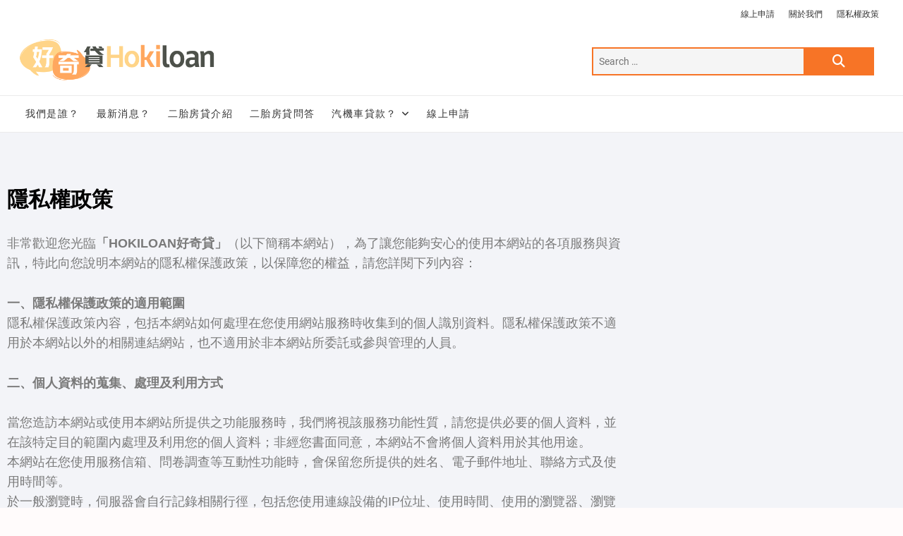

--- FILE ---
content_type: text/html; charset=UTF-8
request_url: https://hokiloan.tw/privacy-policy/
body_size: 13050
content:
<!DOCTYPE html>
<html lang="zh-TW">
<head>
<meta charset="UTF-8" />
<link rel="profile" href="https://gmpg.org/xfn/11" />
<title>隱私權頁面｜融資企業撥款｜好奇貸</title>
<link data-rocket-prefetch href="https://www.googletagmanager.com" rel="dns-prefetch"><link rel="preload" data-rocket-preload as="image" href="https://hokiloan.tw/wp-content/uploads/2019/12/hoki.png" imagesrcset="https://hokiloan.tw/wp-content/uploads/2019/12/hoki.png 1000w, https://hokiloan.tw/wp-content/uploads/2019/12/hoki-300x64.png 300w, https://hokiloan.tw/wp-content/uploads/2019/12/hoki-768x164.png 768w" imagesizes="(max-width: 1000px) 100vw, 1000px" fetchpriority="high">
<meta name="dc.title" content="隱私權頁面｜融資企業撥款｜好奇貸">
<meta name="dc.description" content="好奇貸專做融資二胎房貸，不同於代辦和代書，我們重視您的隱私，您在「好奇貸」填寫的任何資料都受到保護，為了讓您能夠安心的使用本網站的各項服務與資訊，特此向您說明本網站的隱私權保護政策，以保障您的權益。">
<meta name="dc.relation" content="https://hokiloan.tw/privacy-policy/">
<meta name="dc.source" content="https://hokiloan.tw/">
<meta name="dc.language" content="zh_TW">
<meta name="description" content="好奇貸專做融資二胎房貸，不同於代辦和代書，我們重視您的隱私，您在「好奇貸」填寫的任何資料都受到保護，為了讓您能夠安心的使用本網站的各項服務與資訊，特此向您說明本網站的隱私權保護政策，以保障您的權益。">
<meta name="robots" content="index, follow, max-snippet:-1, max-image-preview:large, max-video-preview:-1">
<link rel="canonical" href="https://hokiloan.tw/privacy-policy/">
<meta property="og:url" content="https://hokiloan.tw/privacy-policy/">
<meta property="og:site_name" content="好奇貸 | 與你同在企業有限公司">
<meta property="og:locale" content="zh_TW">
<meta property="og:type" content="article">
<meta property="og:title" content="隱私權頁面｜融資企業撥款｜好奇貸">
<meta property="og:description" content="好奇貸專做融資二胎房貸，不同於代辦和代書，我們重視您的隱私，您在「好奇貸」填寫的任何資料都受到保護，為了讓您能夠安心的使用本網站的各項服務與資訊，特此向您說明本網站的隱私權保護政策，以保障您的權益。">
<meta property="fb:pages" content="">
<meta property="fb:admins" content="">
<meta property="fb:app_id" content="">
<meta name="twitter:card" content="summary">
<meta name="twitter:title" content="隱私權頁面｜融資企業撥款｜好奇貸">
<meta name="twitter:description" content="好奇貸專做融資二胎房貸，不同於代辦和代書，我們重視您的隱私，您在「好奇貸」填寫的任何資料都受到保護，為了讓您能夠安心的使用本網站的各項服務與資訊，特此向您說明本網站的隱私權保護政策，以保障您的權益。">
<link rel="alternate" type="application/rss+xml" title="訂閱《好奇貸 | 與你同在企業有限公司》&raquo; 資訊提供" href="https://hokiloan.tw/feed/" />
<link rel="alternate" type="application/rss+xml" title="訂閱《好奇貸 | 與你同在企業有限公司》&raquo; 留言的資訊提供" href="https://hokiloan.tw/comments/feed/" />
<script type="application/ld+json">{"@context":"https:\/\/schema.org","name":"Breadcrumb","@type":"BreadcrumbList","itemListElement":[{"@type":"ListItem","position":1,"item":{"@type":"WebPage","id":"https:\/\/hokiloan.tw\/privacy-policy\/#webpage","url":"https:\/\/hokiloan.tw\/privacy-policy\/","name":"\u96b1\u79c1\u6b0a\u9801\u9762"}}]}</script>
<link rel="alternate" title="oEmbed (JSON)" type="application/json+oembed" href="https://hokiloan.tw/wp-json/oembed/1.0/embed?url=https%3A%2F%2Fhokiloan.tw%2Fprivacy-policy%2F" />
<link rel="alternate" title="oEmbed (XML)" type="text/xml+oembed" href="https://hokiloan.tw/wp-json/oembed/1.0/embed?url=https%3A%2F%2Fhokiloan.tw%2Fprivacy-policy%2F&#038;format=xml" />
<style id='wp-img-auto-sizes-contain-inline-css' type='text/css'>
img:is([sizes=auto i],[sizes^="auto," i]){contain-intrinsic-size:3000px 1500px}
/*# sourceURL=wp-img-auto-sizes-contain-inline-css */
</style>
<link rel='stylesheet' id='wp-block-library-css' href='https://hokiloan.tw/wp-includes/css/dist/block-library/style.min.css?ver=6.9' type='text/css' media='all' />
<style id='classic-theme-styles-inline-css' type='text/css'>
/*! This file is auto-generated */
.wp-block-button__link{color:#fff;background-color:#32373c;border-radius:9999px;box-shadow:none;text-decoration:none;padding:calc(.667em + 2px) calc(1.333em + 2px);font-size:1.125em}.wp-block-file__button{background:#32373c;color:#fff;text-decoration:none}
/*# sourceURL=/wp-includes/css/classic-themes.min.css */
</style>
<style id='wpseopress-local-business-style-inline-css' type='text/css'>
span.wp-block-wpseopress-local-business-field{margin-right:8px}

/*# sourceURL=https://hokiloan.tw/wp-content/plugins/wp-seopress-pro/public/editor/blocks/local-business/style-index.css */
</style>
<style id='wpseopress-table-of-contents-style-inline-css' type='text/css'>
.wp-block-wpseopress-table-of-contents li.active>a{font-weight:bold}

/*# sourceURL=https://hokiloan.tw/wp-content/plugins/wp-seopress-pro/public/editor/blocks/table-of-contents/style-index.css */
</style>
<style id='global-styles-inline-css' type='text/css'>
:root{--wp--preset--aspect-ratio--square: 1;--wp--preset--aspect-ratio--4-3: 4/3;--wp--preset--aspect-ratio--3-4: 3/4;--wp--preset--aspect-ratio--3-2: 3/2;--wp--preset--aspect-ratio--2-3: 2/3;--wp--preset--aspect-ratio--16-9: 16/9;--wp--preset--aspect-ratio--9-16: 9/16;--wp--preset--color--black: #000000;--wp--preset--color--cyan-bluish-gray: #abb8c3;--wp--preset--color--white: #ffffff;--wp--preset--color--pale-pink: #f78da7;--wp--preset--color--vivid-red: #cf2e2e;--wp--preset--color--luminous-vivid-orange: #ff6900;--wp--preset--color--luminous-vivid-amber: #fcb900;--wp--preset--color--light-green-cyan: #7bdcb5;--wp--preset--color--vivid-green-cyan: #00d084;--wp--preset--color--pale-cyan-blue: #8ed1fc;--wp--preset--color--vivid-cyan-blue: #0693e3;--wp--preset--color--vivid-purple: #9b51e0;--wp--preset--gradient--vivid-cyan-blue-to-vivid-purple: linear-gradient(135deg,rgb(6,147,227) 0%,rgb(155,81,224) 100%);--wp--preset--gradient--light-green-cyan-to-vivid-green-cyan: linear-gradient(135deg,rgb(122,220,180) 0%,rgb(0,208,130) 100%);--wp--preset--gradient--luminous-vivid-amber-to-luminous-vivid-orange: linear-gradient(135deg,rgb(252,185,0) 0%,rgb(255,105,0) 100%);--wp--preset--gradient--luminous-vivid-orange-to-vivid-red: linear-gradient(135deg,rgb(255,105,0) 0%,rgb(207,46,46) 100%);--wp--preset--gradient--very-light-gray-to-cyan-bluish-gray: linear-gradient(135deg,rgb(238,238,238) 0%,rgb(169,184,195) 100%);--wp--preset--gradient--cool-to-warm-spectrum: linear-gradient(135deg,rgb(74,234,220) 0%,rgb(151,120,209) 20%,rgb(207,42,186) 40%,rgb(238,44,130) 60%,rgb(251,105,98) 80%,rgb(254,248,76) 100%);--wp--preset--gradient--blush-light-purple: linear-gradient(135deg,rgb(255,206,236) 0%,rgb(152,150,240) 100%);--wp--preset--gradient--blush-bordeaux: linear-gradient(135deg,rgb(254,205,165) 0%,rgb(254,45,45) 50%,rgb(107,0,62) 100%);--wp--preset--gradient--luminous-dusk: linear-gradient(135deg,rgb(255,203,112) 0%,rgb(199,81,192) 50%,rgb(65,88,208) 100%);--wp--preset--gradient--pale-ocean: linear-gradient(135deg,rgb(255,245,203) 0%,rgb(182,227,212) 50%,rgb(51,167,181) 100%);--wp--preset--gradient--electric-grass: linear-gradient(135deg,rgb(202,248,128) 0%,rgb(113,206,126) 100%);--wp--preset--gradient--midnight: linear-gradient(135deg,rgb(2,3,129) 0%,rgb(40,116,252) 100%);--wp--preset--font-size--small: 13px;--wp--preset--font-size--medium: 20px;--wp--preset--font-size--large: 36px;--wp--preset--font-size--x-large: 42px;--wp--preset--spacing--20: 0.44rem;--wp--preset--spacing--30: 0.67rem;--wp--preset--spacing--40: 1rem;--wp--preset--spacing--50: 1.5rem;--wp--preset--spacing--60: 2.25rem;--wp--preset--spacing--70: 3.38rem;--wp--preset--spacing--80: 5.06rem;--wp--preset--shadow--natural: 6px 6px 9px rgba(0, 0, 0, 0.2);--wp--preset--shadow--deep: 12px 12px 50px rgba(0, 0, 0, 0.4);--wp--preset--shadow--sharp: 6px 6px 0px rgba(0, 0, 0, 0.2);--wp--preset--shadow--outlined: 6px 6px 0px -3px rgb(255, 255, 255), 6px 6px rgb(0, 0, 0);--wp--preset--shadow--crisp: 6px 6px 0px rgb(0, 0, 0);}:where(.is-layout-flex){gap: 0.5em;}:where(.is-layout-grid){gap: 0.5em;}body .is-layout-flex{display: flex;}.is-layout-flex{flex-wrap: wrap;align-items: center;}.is-layout-flex > :is(*, div){margin: 0;}body .is-layout-grid{display: grid;}.is-layout-grid > :is(*, div){margin: 0;}:where(.wp-block-columns.is-layout-flex){gap: 2em;}:where(.wp-block-columns.is-layout-grid){gap: 2em;}:where(.wp-block-post-template.is-layout-flex){gap: 1.25em;}:where(.wp-block-post-template.is-layout-grid){gap: 1.25em;}.has-black-color{color: var(--wp--preset--color--black) !important;}.has-cyan-bluish-gray-color{color: var(--wp--preset--color--cyan-bluish-gray) !important;}.has-white-color{color: var(--wp--preset--color--white) !important;}.has-pale-pink-color{color: var(--wp--preset--color--pale-pink) !important;}.has-vivid-red-color{color: var(--wp--preset--color--vivid-red) !important;}.has-luminous-vivid-orange-color{color: var(--wp--preset--color--luminous-vivid-orange) !important;}.has-luminous-vivid-amber-color{color: var(--wp--preset--color--luminous-vivid-amber) !important;}.has-light-green-cyan-color{color: var(--wp--preset--color--light-green-cyan) !important;}.has-vivid-green-cyan-color{color: var(--wp--preset--color--vivid-green-cyan) !important;}.has-pale-cyan-blue-color{color: var(--wp--preset--color--pale-cyan-blue) !important;}.has-vivid-cyan-blue-color{color: var(--wp--preset--color--vivid-cyan-blue) !important;}.has-vivid-purple-color{color: var(--wp--preset--color--vivid-purple) !important;}.has-black-background-color{background-color: var(--wp--preset--color--black) !important;}.has-cyan-bluish-gray-background-color{background-color: var(--wp--preset--color--cyan-bluish-gray) !important;}.has-white-background-color{background-color: var(--wp--preset--color--white) !important;}.has-pale-pink-background-color{background-color: var(--wp--preset--color--pale-pink) !important;}.has-vivid-red-background-color{background-color: var(--wp--preset--color--vivid-red) !important;}.has-luminous-vivid-orange-background-color{background-color: var(--wp--preset--color--luminous-vivid-orange) !important;}.has-luminous-vivid-amber-background-color{background-color: var(--wp--preset--color--luminous-vivid-amber) !important;}.has-light-green-cyan-background-color{background-color: var(--wp--preset--color--light-green-cyan) !important;}.has-vivid-green-cyan-background-color{background-color: var(--wp--preset--color--vivid-green-cyan) !important;}.has-pale-cyan-blue-background-color{background-color: var(--wp--preset--color--pale-cyan-blue) !important;}.has-vivid-cyan-blue-background-color{background-color: var(--wp--preset--color--vivid-cyan-blue) !important;}.has-vivid-purple-background-color{background-color: var(--wp--preset--color--vivid-purple) !important;}.has-black-border-color{border-color: var(--wp--preset--color--black) !important;}.has-cyan-bluish-gray-border-color{border-color: var(--wp--preset--color--cyan-bluish-gray) !important;}.has-white-border-color{border-color: var(--wp--preset--color--white) !important;}.has-pale-pink-border-color{border-color: var(--wp--preset--color--pale-pink) !important;}.has-vivid-red-border-color{border-color: var(--wp--preset--color--vivid-red) !important;}.has-luminous-vivid-orange-border-color{border-color: var(--wp--preset--color--luminous-vivid-orange) !important;}.has-luminous-vivid-amber-border-color{border-color: var(--wp--preset--color--luminous-vivid-amber) !important;}.has-light-green-cyan-border-color{border-color: var(--wp--preset--color--light-green-cyan) !important;}.has-vivid-green-cyan-border-color{border-color: var(--wp--preset--color--vivid-green-cyan) !important;}.has-pale-cyan-blue-border-color{border-color: var(--wp--preset--color--pale-cyan-blue) !important;}.has-vivid-cyan-blue-border-color{border-color: var(--wp--preset--color--vivid-cyan-blue) !important;}.has-vivid-purple-border-color{border-color: var(--wp--preset--color--vivid-purple) !important;}.has-vivid-cyan-blue-to-vivid-purple-gradient-background{background: var(--wp--preset--gradient--vivid-cyan-blue-to-vivid-purple) !important;}.has-light-green-cyan-to-vivid-green-cyan-gradient-background{background: var(--wp--preset--gradient--light-green-cyan-to-vivid-green-cyan) !important;}.has-luminous-vivid-amber-to-luminous-vivid-orange-gradient-background{background: var(--wp--preset--gradient--luminous-vivid-amber-to-luminous-vivid-orange) !important;}.has-luminous-vivid-orange-to-vivid-red-gradient-background{background: var(--wp--preset--gradient--luminous-vivid-orange-to-vivid-red) !important;}.has-very-light-gray-to-cyan-bluish-gray-gradient-background{background: var(--wp--preset--gradient--very-light-gray-to-cyan-bluish-gray) !important;}.has-cool-to-warm-spectrum-gradient-background{background: var(--wp--preset--gradient--cool-to-warm-spectrum) !important;}.has-blush-light-purple-gradient-background{background: var(--wp--preset--gradient--blush-light-purple) !important;}.has-blush-bordeaux-gradient-background{background: var(--wp--preset--gradient--blush-bordeaux) !important;}.has-luminous-dusk-gradient-background{background: var(--wp--preset--gradient--luminous-dusk) !important;}.has-pale-ocean-gradient-background{background: var(--wp--preset--gradient--pale-ocean) !important;}.has-electric-grass-gradient-background{background: var(--wp--preset--gradient--electric-grass) !important;}.has-midnight-gradient-background{background: var(--wp--preset--gradient--midnight) !important;}.has-small-font-size{font-size: var(--wp--preset--font-size--small) !important;}.has-medium-font-size{font-size: var(--wp--preset--font-size--medium) !important;}.has-large-font-size{font-size: var(--wp--preset--font-size--large) !important;}.has-x-large-font-size{font-size: var(--wp--preset--font-size--x-large) !important;}
:where(.wp-block-post-template.is-layout-flex){gap: 1.25em;}:where(.wp-block-post-template.is-layout-grid){gap: 1.25em;}
:where(.wp-block-term-template.is-layout-flex){gap: 1.25em;}:where(.wp-block-term-template.is-layout-grid){gap: 1.25em;}
:where(.wp-block-columns.is-layout-flex){gap: 2em;}:where(.wp-block-columns.is-layout-grid){gap: 2em;}
:root :where(.wp-block-pullquote){font-size: 1.5em;line-height: 1.6;}
/*# sourceURL=global-styles-inline-css */
</style>
<link rel='stylesheet' id='shoppingcart-style-css' href='https://hokiloan.tw/wp-content/themes/shoppingcart/style.css?ver=6.9' type='text/css' media='all' />
<style id='shoppingcart-style-inline-css' type='text/css'>
#site-branding #site-title, #site-branding #site-description{
			clip: rect(1px, 1px, 1px, 1px);
			position: absolute;
		}
/*# sourceURL=shoppingcart-style-inline-css */
</style>
<link rel='stylesheet' id='font-icons-css' href='https://hokiloan.tw/wp-content/themes/shoppingcart/assets/font-icons/css/all.min.css?ver=6.9' type='text/css' media='all' />
<link rel='stylesheet' id='shoppingcart-responsive-css' href='https://hokiloan.tw/wp-content/themes/shoppingcart/css/responsive.css?ver=6.9' type='text/css' media='all' />
<link rel='stylesheet' id='shoppingcart-google-fonts-css' href='https://hokiloan.tw/wp-content/fonts/f6a79a4d6f861f4340608d3642452d16.css?ver=6.9' type='text/css' media='all' />
<link rel='stylesheet' id='elementor-frontend-css' href='https://hokiloan.tw/wp-content/plugins/elementor/assets/css/frontend.min.css?ver=3.34.1' type='text/css' media='all' />
<style id='elementor-frontend-inline-css' type='text/css'>
.elementor-kit-7917{--e-global-color-primary:#6EC1E4;--e-global-color-secondary:#54595F;--e-global-color-text:#7A7A7A;--e-global-color-accent:#61CE70;--e-global-typography-primary-font-family:"Roboto";--e-global-typography-primary-font-weight:600;--e-global-typography-secondary-font-family:"Roboto Slab";--e-global-typography-secondary-font-weight:400;--e-global-typography-text-font-family:"Roboto";--e-global-typography-text-font-weight:400;--e-global-typography-accent-font-family:"Roboto";--e-global-typography-accent-font-weight:500;}.elementor-kit-7917 e-page-transition{background-color:#FFBC7D;}.elementor-section.elementor-section-boxed > .elementor-container{max-width:1140px;}.e-con{--container-max-width:1140px;}.elementor-widget:not(:last-child){margin-block-end:20px;}.elementor-element{--widgets-spacing:20px 20px;--widgets-spacing-row:20px;--widgets-spacing-column:20px;}{}h1.entry-title{display:var(--page-title-display);}@media(max-width:1024px){.elementor-section.elementor-section-boxed > .elementor-container{max-width:1024px;}.e-con{--container-max-width:1024px;}}@media(max-width:767px){.elementor-section.elementor-section-boxed > .elementor-container{max-width:767px;}.e-con{--container-max-width:767px;}}
.elementor-widget-text-editor{font-family:var( --e-global-typography-text-font-family ), Sans-serif;font-weight:var( --e-global-typography-text-font-weight );color:var( --e-global-color-text );}.elementor-widget-text-editor.elementor-drop-cap-view-stacked .elementor-drop-cap{background-color:var( --e-global-color-primary );}.elementor-widget-text-editor.elementor-drop-cap-view-framed .elementor-drop-cap, .elementor-widget-text-editor.elementor-drop-cap-view-default .elementor-drop-cap{color:var( --e-global-color-primary );border-color:var( --e-global-color-primary );}
/*# sourceURL=elementor-frontend-inline-css */
</style>
<script type="text/javascript" src="https://hokiloan.tw/wp-includes/js/jquery/jquery.min.js?ver=3.7.1" id="jquery-core-js"></script>
<script type="text/javascript" src="https://hokiloan.tw/wp-includes/js/jquery/jquery-migrate.min.js?ver=3.4.1" id="jquery-migrate-js"></script>
<link rel="https://api.w.org/" href="https://hokiloan.tw/wp-json/" /><link rel="alternate" title="JSON" type="application/json" href="https://hokiloan.tw/wp-json/wp/v2/pages/3" /><link rel="EditURI" type="application/rsd+xml" title="RSD" href="https://hokiloan.tw/xmlrpc.php?rsd" />
<meta name="generator" content="WordPress 6.9" />
<link rel='shortlink' href='https://hokiloan.tw/?p=3' />
	<meta name="viewport" content="width=device-width" />
	<meta name="generator" content="Elementor 3.34.1; features: e_font_icon_svg, additional_custom_breakpoints; settings: css_print_method-internal, google_font-disabled, font_display-auto">
<style type="text/css">.recentcomments a{display:inline !important;padding:0 !important;margin:0 !important;}</style>			<style>
				.e-con.e-parent:nth-of-type(n+4):not(.e-lazyloaded):not(.e-no-lazyload),
				.e-con.e-parent:nth-of-type(n+4):not(.e-lazyloaded):not(.e-no-lazyload) * {
					background-image: none !important;
				}
				@media screen and (max-height: 1024px) {
					.e-con.e-parent:nth-of-type(n+3):not(.e-lazyloaded):not(.e-no-lazyload),
					.e-con.e-parent:nth-of-type(n+3):not(.e-lazyloaded):not(.e-no-lazyload) * {
						background-image: none !important;
					}
				}
				@media screen and (max-height: 640px) {
					.e-con.e-parent:nth-of-type(n+2):not(.e-lazyloaded):not(.e-no-lazyload),
					.e-con.e-parent:nth-of-type(n+2):not(.e-lazyloaded):not(.e-no-lazyload) * {
						background-image: none !important;
					}
				}
			</style>
			<style>.breadcrumb {list-style:none;margin:0;padding-inline-start:0;}.breadcrumb li {margin:0;display:inline-block;position:relative;}.breadcrumb li::after{content:' > ';margin-left:5px;margin-right:5px;}.breadcrumb li:last-child::after{display:none}</style><link rel="icon" href="https://hokiloan.tw/wp-content/uploads/2019/12/cropped-hokilogo-32x32.png" sizes="32x32" />
<link rel="icon" href="https://hokiloan.tw/wp-content/uploads/2019/12/cropped-hokilogo-192x192.png" sizes="192x192" />
<link rel="apple-touch-icon" href="https://hokiloan.tw/wp-content/uploads/2019/12/cropped-hokilogo-180x180.png" />
<meta name="msapplication-TileImage" content="https://hokiloan.tw/wp-content/uploads/2019/12/cropped-hokilogo-270x270.png" />
		<style type="text/css" id="wp-custom-css">
			.list_one::before{
/*content換成自己要的字*/
content:'School';
position:absolute;
visibility:hidden;
padding-top:35px;
} 
.ist_one{
position:relative;
} 
.list_one:hover{
visibility:hidden;
}
.list_one:hover::before{
visibility:visible;
}

#sticky-header.clearfix.sticky.sticky-spacer{		
	display:none;
	}

mark {
transition: color 300ms ease-out;
background: linear-gradient(to top, rgba(255,235,70,0.6) 1em, transparent 1em);
}

mark-red {
transition: color 300ms ease-out;
background: linear-gradient(to top, rgba(245,18,70,0.3) 1em, transparent 1em);
}

mark-green {
transition: color .3s ease-out;
background: linear-gradient(to top, rgba(25, 255, 10, 0.5), rgba(255, 255, 255, 0));
}

table {
    border: 1px solid #000 !important; 
	border-collapse: collapse !important;
}
tr, td ,th {
    border: 1px solid #000 !important;
}
		</style>
		
<!-- Google Tag Manager -->
<script>(function(w,d,s,l,i){w[l]=w[l]||[];w[l].push({'gtm.start':
new Date().getTime(),event:'gtm.js'});var f=d.getElementsByTagName(s)[0],
j=d.createElement(s),dl=l!='dataLayer'?'&l='+l:'';j.async=true;j.src=
'https://www.googletagmanager.com/gtm.js?id='+i+dl;f.parentNode.insertBefore(j,f);
})(window,document,'script','dataLayer','GTM-KZQPK22');</script>
<!-- End Google Tag Manager --><meta name="generator" content="WP Rocket 3.20.3" data-wpr-features="wpr_preconnect_external_domains wpr_oci wpr_desktop" /></head>
<body class="wp-singular page-template page-template-elementor_header_footer page page-id-3 wp-custom-logo wp-embed-responsive wp-theme-shoppingcart  gutenberg elementor-default elementor-template-full-width elementor-kit-7917 elementor-page elementor-page-3">
	
<!-- Google Tag Manager (noscript) -->
<noscript><iframe src="https://www.googletagmanager.com/ns.html?id=GTM-KZQPK22"
height="0" width="0" style="display:none;visibility:hidden"></iframe></noscript>
<!-- End Google Tag Manager (noscript) --><div  id="page" class="site">
	<a class="skip-link screen-reader-text" href="#site-content-contain">Skip to content</a>
<!-- Masthead ============================================= -->
<header  id="masthead" class="site-header" role="banner">
	<div  class="header-wrap">
					<!-- Top Header============================================= -->
		<div class="top-header">
								<div class="top-bar">
						<div class="wrap">
														<div class="right-top-bar">

								
									<nav class="top-bar-menu" role="navigation" aria-label="Top Bar Menu">
										<button class="top-menu-toggle" type="button">
											<span class="screen-reader-text">Topbar Menu</span>
											<i class="fa-solid fa-bars"></i>
									  	</button>
										<ul class="top-menu"><li id="menu-item-130" class="menu-item menu-item-type-post_type menu-item-object-page menu-item-130"><a href="https://hokiloan.tw/apply/">線上申請</a></li>
<li id="menu-item-240" class="menu-item menu-item-type-post_type menu-item-object-page menu-item-240"><a href="https://hokiloan.tw/aboutus/">關於我們</a></li>
<li id="menu-item-218" class="menu-item menu-item-type-post_type menu-item-object-page current-menu-item page_item page-item-3 current_page_item menu-item-218"><a href="https://hokiloan.tw/privacy-policy/" aria-current="page">隱私權政策</a></li>
</ul>									</nav> <!-- end .top-bar-menu -->
								
							</div> <!-- end .right-top-bar -->
						</div> <!-- end .wrap -->
					</div> <!-- end .top-bar -->
				
			<div id="site-branding">
				<div class="wrap">

					<a href="https://hokiloan.tw/" class="custom-logo-link" rel="home"><img fetchpriority="high" width="1000" height="214" src="https://hokiloan.tw/wp-content/uploads/2019/12/hoki.png" class="custom-logo" alt="好奇貸-logo" decoding="async" srcset="https://hokiloan.tw/wp-content/uploads/2019/12/hoki.png 1000w, https://hokiloan.tw/wp-content/uploads/2019/12/hoki-300x64.png 300w, https://hokiloan.tw/wp-content/uploads/2019/12/hoki-768x164.png 768w" sizes="(max-width: 1000px) 100vw, 1000px" /></a>
					<div class="header-right">
						
							<div id="search-box" class="clearfix">
								<form class="search-form" action="https://hokiloan.tw/" method="get" role="search">
		<label class="screen-reader-text">Search &hellip;</label>
	<input type="search" name="s" class="search-field" placeholder="Search &hellip;" autocomplete="off" />
	<button type="submit" class="search-submit"><i class="fa-solid fa-magnifying-glass"></i></button>
</form> <!-- end .search-form -->							</div>  <!-- end #search-box -->
											</div> <!-- end .header-right -->
				</div><!-- end .wrap -->	
			</div><!-- end #site-branding -->
					

			<!-- Main Header============================================= -->
			<div id="sticky-header" class="clearfix">
				<div class="wrap">
					<div class="main-header clearfix">

						<!-- Main Nav ============================================= -->
													<div id="site-branding">

								<a href="https://hokiloan.tw/" class="custom-logo-link" rel="home"><img fetchpriority="high" width="1000" height="214" src="https://hokiloan.tw/wp-content/uploads/2019/12/hoki.png" class="custom-logo" alt="好奇貸-logo" decoding="async" srcset="https://hokiloan.tw/wp-content/uploads/2019/12/hoki.png 1000w, https://hokiloan.tw/wp-content/uploads/2019/12/hoki-300x64.png 300w, https://hokiloan.tw/wp-content/uploads/2019/12/hoki-768x164.png 768w" sizes="(max-width: 1000px) 100vw, 1000px" /></a>							</div><!-- end #site-branding -->

							
							<nav id="site-navigation" class="main-navigation clearfix" role="navigation" aria-label="Main Menu">
														
								<button class="menu-toggle" aria-controls="primary-menu" aria-expanded="false">
									<span class="line-bar"></span>
								</button><!-- end .menu-toggle -->
								<ul id="primary-menu" class="menu nav-menu"><li id="menu-item-242" class="menu-item menu-item-type-post_type menu-item-object-page menu-item-242"><a href="https://hokiloan.tw/aboutus/">我們是誰？</a></li>
<li id="menu-item-473" class="menu-item menu-item-type-post_type menu-item-object-page menu-item-473"><a href="https://hokiloan.tw/news/">最新消息？</a></li>
<li id="menu-item-84" class="menu-item menu-item-type-post_type menu-item-object-page menu-item-84"><a href="https://hokiloan.tw/houseloan/">二胎房貸介紹</a></li>
<li id="menu-item-83" class="menu-item menu-item-type-post_type menu-item-object-page menu-item-83"><a href="https://hokiloan.tw/houseloanqa/">二胎房貸問答</a></li>
<li id="menu-item-245" class="menu-item menu-item-type-custom menu-item-object-custom menu-item-has-children menu-item-245"><a href="#">汽機車貸款？</a>
<ul class="sub-menu">
	<li id="menu-item-82" class="menu-item menu-item-type-post_type menu-item-object-page menu-item-82"><a href="https://hokiloan.tw/carloan/">汽車貸款介紹</a></li>
	<li id="menu-item-81" class="menu-item menu-item-type-post_type menu-item-object-page menu-item-81"><a href="https://hokiloan.tw/carloanqa/">汽車貸款問答</a></li>
</ul>
</li>
<li id="menu-item-134" class="menu-item menu-item-type-post_type menu-item-object-page menu-item-134"><a href="https://hokiloan.tw/apply/">線上申請</a></li>
</ul>							</nav> <!-- end #site-navigation -->

													<div class="header-right">
															</div> <!-- end .header-right -->

					</div> <!-- end .main-header -->
				</div> <!-- end .wrap -->
					</div> <!-- end #sticky-header -->
					
				</div>
				<!-- end .top-header -->

	</div> <!-- end .header-wrap -->

	

	<!-- Main Slider ============================================= -->
	</header> <!-- end #masthead -->

<!-- Main Page Start ============================================= -->
<div id="site-content-contain"class="site-content-contain">
	<div  id="content" class="site-content">
			<div data-elementor-type="wp-page" data-elementor-id="3" class="elementor elementor-3" data-elementor-post-type="page">
						<section class="elementor-section elementor-top-section elementor-element elementor-element-6ea41eb9 elementor-section-boxed elementor-section-height-default elementor-section-height-default" data-id="6ea41eb9" data-element_type="section">
						<div class="elementor-container elementor-column-gap-default">
					<div class="elementor-column elementor-col-100 elementor-top-column elementor-element elementor-element-1515b9c2" data-id="1515b9c2" data-element_type="column">
			<div class="elementor-widget-wrap elementor-element-populated">
						<div class="elementor-element elementor-element-5529d531 elementor-widget elementor-widget-text-editor" data-id="5529d531" data-element_type="widget" data-widget_type="text-editor.default">
				<div class="elementor-widget-container">
									<p></p>
<h1 class="wp-block-heading" style="box-sizing: border-box; border: 0px; font-size: 2em; font-style: inherit; font-weight: 400; margin: 0px; outline: 0px; padding: 0px; vertical-align: baseline; clear: both; color: #000000; line-height: 1; font-family: 'Noto Sans TC', sans-serif; text-transform: inherit;"><strong>隱私權政策</strong></h1>
<div style="font-size: 21px; font-style: normal; font-weight: 400; width: 870px; color: #808285; font-family: 'Noto Sans TC', sans-serif;" data-id="cb6244c" data-element_type="widget" data-widget_type="heading.default">
<div style="font-size: 21px;"> </div>
</div>
<div style="font-size: 18px; font-style: normal; color: #7a7a7a; width: 870px; font-family: 'Noto Sans TC', sans-serif;" data-id="31e5fbc1" data-element_type="widget" data-widget_type="text-editor.default">
<div style="font-size: 18px;">
<div style="font-size: 18px;">
<p style="font-size: 18px; margin-bottom: 1.6em;">非常歡迎您光臨<span style="font-size: 18px; font-weight: bold;">「HOKILOAN好奇貸」</span>（以下簡稱本網站），為了讓您能夠安心的使用本網站的各項服務與資訊，特此向您說明本網站的隱私權保護政策，以保障您的權益，請您詳閱下列內容：</p>
<p style="font-size: 18px; margin-bottom: 1.6em;"><span style="font-weight: bold;">一、隱私權保護政策的適用範圍<br /></span>隱私權保護政策內容，包括本網站如何處理在您使用網站服務時收集到的個人識別資料。隱私權保護政策不適用於本網站以外的相關連結網站，也不適用於非本網站所委託或參與管理的人員。</p>
<p style="font-size: 18px; margin-bottom: 1.6em;"><span style="font-weight: bold;">二、個人資料的蒐集、處理及利用方式</span></p>
<p style="font-size: 18px; margin-bottom: 1.6em;">當您造訪本網站或使用本網站所提供之功能服務時，我們將視該服務功能性質，請您提供必要的個人資料，並在該特定目的範圍內處理及利用您的個人資料；非經您書面同意，本網站不會將個人資料用於其他用途。<br />本網站在您使用服務信箱、問卷調查等互動性功能時，會保留您所提供的姓名、電子郵件地址、聯絡方式及使用時間等。<br />於一般瀏覽時，伺服器會自行記錄相關行徑，包括您使用連線設備的IP位址、使用時間、使用的瀏覽器、瀏覽及點選資料記錄等，做為我們增進網站服務的參考依據，此記錄為內部應用，決不對外公佈。<br />為提供精確的服務，我們會將收集的問卷調查內容進行統計與分析，分析結果之統計數據或說明文字呈現，除供內部研究外，我們會視需要公佈統計數據及說明文字，但不涉及特定個人之資料。</p>
<p style="font-size: 18px; margin-bottom: 1.6em;"><span style="font-weight: bold;">三、資料之保護<br /></span>本網站主機均設有防火牆、防毒系統等相關的各項資訊安全設備及必要的安全防護措施，加以保護網站及您的個人資料採用嚴格的保護措施，只由經過授權的人員才能接觸您的個人資料，相關處理人員皆簽有保密合約，如有違反保密義務者，將會受到相關的法律處分。<br />如因業務需要有必要委託其他單位提供服務時，本網站亦會嚴格要求其遵守保密義務，並且採取必要檢查程序以確定其將確實遵守。</p>
<p style="font-size: 18px; margin-bottom: 1.6em;"><span style="font-weight: bold;">四、網站對外的相關連結<br /></span>本網站的網頁提供其他網站的網路連結，您也可經由本網站所提供的連結，點選進入其他網站。但該連結網站不適用本網站的隱私權保護政策，您必須參考該連結網站中的隱私權保護政策。</p>
<p style="font-size: 18px; margin-bottom: 1.6em;"><span style="font-weight: bold;">五、與第三人共用個人資料之政策<br /></span>本網站絕不會提供、交換、出租或出售任何您的個人資料給其他個人、團體、私人企業或公務機關，但有法律依據或合約義務者，不在此限。</p>
<p style="font-size: 18px; margin-bottom: 1.6em;"><span style="font-weight: bold;">前項但書之情形包括不限於：</span></p>
<ul style="font-size: 18px; margin-bottom: 1.5em; margin-left: 3em;">
<li style="font-size: 18px;"><span style="font-size: 18px;">經由您書面同意。</span></li>
<li style="font-size: 18px;"><span style="font-size: 18px;">法律明文規定。</span></li>
<li style="font-size: 18px;"><span style="font-size: 18px;">為免除您生命、身體、自由或財產上之危險。</span></li>
<li style="font-size: 18px;"><span style="font-size: 18px;">與公務機關或學術研究機構合作，基於公共利益為統計或學術研究而有必要，且資料經過提供者處理或蒐集者依其揭露方式無從識別特定之當事人。</span></li>
<li style="font-size: 18px;"><span style="font-size: 18px;">當您在網站的行為，違反服務條款或可能損害或妨礙網站與其他使用者權益或導致任何人遭受損害時，經網站管理單位研析揭露您的個人資料是為了辨識、聯絡或採取法律行動所必要者。</span></li>
<li style="font-size: 18px;"><span style="font-size: 18px;">有利於您的權益。</span></li>
<li style="font-size: 18px;"><span style="font-size: 18px;">本網站委託廠商協助蒐集、處理或利用您的個人資料時，將對委外廠商或個人善盡監督管理之責。</span></li>
</ul>
<p style="font-size: 18px; margin-bottom: 1.6em;"><span style="font-weight: bold;">六、Cookie之使用<br /></span>為了提供您最佳的服務，本網站會在您的電腦中放置並取用我們的Cookie，若您不願接受Cookie的寫入，您可在您使用的瀏覽器功能項中設定隱私權等級為高，即可拒絕Cookie的寫入，但可能會導至網站某些功能無法正常執行 。</p>
<p style="font-size: 18px; margin-bottom: 1.6em;"><span style="font-weight: bold;">七、隱私權保護政策之修正<br /></span>本網站隱私權保護政策將因應需求隨時進行修正，修正後的條款將刊登於網站上。</p>
</div>
</div>
</div>
<p></p>								</div>
				</div>
					</div>
		</div>
					</div>
		</section>
				</div>
		</div><!-- end #content -->
<!-- Footer Start ============================================= -->
<footer id="colophon" class="site-footer" role="contentinfo">
	<div class="widget-wrap">
		<div class="wrap">
			<div class="widget-area">
			<div class="column-4"><aside id="text-3" class="widget widget_text">			<div class="textwidget"><p><strong>好奇貸 ©2020｜ 台中市西區台灣大道二段573號12樓｜<a href="tel:0800213886">0800-213-886</a> ｜<a href="https://houseloan.tw/LINE"><span style="color: #00be00;">加林玉卿經理LINE</span></a></strong></p>
</div>
		</aside></div><!-- end .column4  --><div class="column-4"><aside id="text-4" class="widget widget_text">			<div class="textwidget"><p><strong>二胎房貸條件：年滿18~70歲 | 可貸額度：10~500萬</strong></p>
</div>
		</aside></div><!--end .column4  --><div class="column-4"><aside id="text-5" class="widget widget_text">			<div class="textwidget"><p><strong>貸款年限：2~10年｜貸款年利率：7~14 % <span style="color: red;">(無個人信貸)</span></strong></p>
</div>
		</aside></div><!--end .column4  --><div class="column-4"><aside id="media_image-5" class="widget widget_media_image"><a href="https://hokiloan.tw/"><img width="300" height="64" src="https://hokiloan.tw/wp-content/uploads/2019/12/hoki-300x64.png" class="image wp-image-95  attachment-medium size-medium" alt="好奇貸-logo" style="max-width: 100%; height: auto;" decoding="async" srcset="https://hokiloan.tw/wp-content/uploads/2019/12/hoki-300x64.png 300w, https://hokiloan.tw/wp-content/uploads/2019/12/hoki-768x164.png 768w, https://hokiloan.tw/wp-content/uploads/2019/12/hoki.png 1000w" sizes="(max-width: 300px) 100vw, 300px" /></a></aside></div><!--end .column4-->			</div> <!-- end .widget-area -->
		</div><!-- end .wrap -->
	</div> <!-- end .widget-wrap -->
		<div class="site-info">
	<div class="wrap">
	<div class="copyright">		<a title="好奇貸 | 與你同在企業有限公司" target="_blank" href="https://hokiloan.tw/">好奇貸 | 與你同在企業有限公司</a> | 
						Designed by: <a title="Theme Freesia" target="_blank" href="https://themefreesia.com">Theme Freesia</a> |
						&copy; 2026 <a title="WordPress" target="_blank" href="https://wordpress.org">WordPress</a>
					</div>
				<div style="clear:both;"></div>
		</div> <!-- end .wrap -->
	</div> <!-- end .site-info -->
				<button type="button" class="go-to-top" type="button">
				<span class="screen-reader-text">Go to top</span>
				<span class="icon-bg"></span>
				<span class="back-to-top-text"><i class="fa-solid fa-angle-up"></i></span>
				<i class="fa-solid fa-angles-up back-to-top-icon"></i>
			</button>
		<div class="page-overlay"></div>
</footer> <!-- end #colophon -->
</div><!-- end .site-content-contain -->
</div><!-- end #page -->
<script type="speculationrules">
{"prefetch":[{"source":"document","where":{"and":[{"href_matches":"/*"},{"not":{"href_matches":["/wp-*.php","/wp-admin/*","/wp-content/uploads/*","/wp-content/*","/wp-content/plugins/*","/wp-content/themes/shoppingcart/*","/*\\?(.+)"]}},{"not":{"selector_matches":"a[rel~=\"nofollow\"]"}},{"not":{"selector_matches":".no-prefetch, .no-prefetch a"}}]},"eagerness":"conservative"}]}
</script>
			<script>
				const lazyloadRunObserver = () => {
					const lazyloadBackgrounds = document.querySelectorAll( `.e-con.e-parent:not(.e-lazyloaded)` );
					const lazyloadBackgroundObserver = new IntersectionObserver( ( entries ) => {
						entries.forEach( ( entry ) => {
							if ( entry.isIntersecting ) {
								let lazyloadBackground = entry.target;
								if( lazyloadBackground ) {
									lazyloadBackground.classList.add( 'e-lazyloaded' );
								}
								lazyloadBackgroundObserver.unobserve( entry.target );
							}
						});
					}, { rootMargin: '200px 0px 200px 0px' } );
					lazyloadBackgrounds.forEach( ( lazyloadBackground ) => {
						lazyloadBackgroundObserver.observe( lazyloadBackground );
					} );
				};
				const events = [
					'DOMContentLoaded',
					'elementor/lazyload/observe',
				];
				events.forEach( ( event ) => {
					document.addEventListener( event, lazyloadRunObserver );
				} );
			</script>
			<script type="text/javascript" src="https://hokiloan.tw/wp-content/themes/shoppingcart/js/shoppingcart-main.js?ver=6.9" id="shoppingcart-main-js"></script>
<script type="text/javascript" src="https://hokiloan.tw/wp-content/themes/shoppingcart/assets/sticky/jquery.sticky.min.js?ver=6.9" id="jquery-sticky-js"></script>
<script type="text/javascript" src="https://hokiloan.tw/wp-content/themes/shoppingcart/assets/sticky/sticky-settings.js?ver=6.9" id="shoppingcart-sticky-settings-js"></script>
<script type="text/javascript" src="https://hokiloan.tw/wp-content/themes/shoppingcart/js/navigation.js?ver=6.9" id="shoppingcart-navigation-js"></script>
<script type="text/javascript" src="https://hokiloan.tw/wp-content/themes/shoppingcart/js/jquery.flexslider-min.js?ver=6.9" id="jquery-flexslider-js"></script>
<script type="text/javascript" id="shoppingcart-slider-js-extra">
/* <![CDATA[ */
var shoppingcart_slider_value = {"shoppingcart_animation_effect":"fade","shoppingcart_slideshowSpeed":"5000","shoppingcart_animationSpeed":"700"};
//# sourceURL=shoppingcart-slider-js-extra
/* ]]> */
</script>
<script type="text/javascript" src="https://hokiloan.tw/wp-content/themes/shoppingcart/js/flexslider-setting.js?ver=6.9" id="shoppingcart-slider-js"></script>
<script type="text/javascript" src="https://hokiloan.tw/wp-content/themes/shoppingcart/js/skip-link-focus-fix.js?ver=6.9" id="shoppingcart-skip-link-focus-fix-js"></script>
<script type="text/javascript" src="https://hokiloan.tw/wp-content/plugins/elementor/assets/js/webpack.runtime.min.js?ver=3.34.1" id="elementor-webpack-runtime-js"></script>
<script type="text/javascript" src="https://hokiloan.tw/wp-content/plugins/elementor/assets/js/frontend-modules.min.js?ver=3.34.1" id="elementor-frontend-modules-js"></script>
<script type="text/javascript" src="https://hokiloan.tw/wp-includes/js/jquery/ui/core.min.js?ver=1.13.3" id="jquery-ui-core-js"></script>
<script type="text/javascript" id="elementor-frontend-js-before">
/* <![CDATA[ */
var elementorFrontendConfig = {"environmentMode":{"edit":false,"wpPreview":false,"isScriptDebug":false},"i18n":{"shareOnFacebook":"\u5206\u4eab\u5230 Facebook","shareOnTwitter":"\u5206\u4eab\u5230 Twitter","pinIt":"\u91d8\u4e0a","download":"Download","downloadImage":"\u4e0b\u8f09\u5716\u7247","fullscreen":"\u5168\u87a2\u5e55","zoom":"\u653e\u5927","share":"\u5206\u4eab","playVideo":"\u64ad\u653e\u5f71\u97f3","previous":"\u4e0a\u4e00\u5f35","next":"\u4e0b\u4e00\u5f35","close":"\u95dc\u9589","a11yCarouselPrevSlideMessage":"Previous slide","a11yCarouselNextSlideMessage":"Next slide","a11yCarouselFirstSlideMessage":"This is the first slide","a11yCarouselLastSlideMessage":"This is the last slide","a11yCarouselPaginationBulletMessage":"Go to slide"},"is_rtl":false,"breakpoints":{"xs":0,"sm":480,"md":768,"lg":1025,"xl":1440,"xxl":1600},"responsive":{"breakpoints":{"mobile":{"label":"\u884c\u52d5\u88dd\u7f6e","value":767,"default_value":767,"direction":"max","is_enabled":true},"mobile_extra":{"label":"Mobile Landscape","value":880,"default_value":880,"direction":"max","is_enabled":false},"tablet":{"label":"Tablet Portrait","value":1024,"default_value":1024,"direction":"max","is_enabled":true},"tablet_extra":{"label":"Tablet Landscape","value":1200,"default_value":1200,"direction":"max","is_enabled":false},"laptop":{"label":"Laptop","value":1366,"default_value":1366,"direction":"max","is_enabled":false},"widescreen":{"label":"Widescreen","value":2400,"default_value":2400,"direction":"min","is_enabled":false}},"hasCustomBreakpoints":false},"version":"3.34.1","is_static":false,"experimentalFeatures":{"e_font_icon_svg":true,"additional_custom_breakpoints":true,"container":true,"theme_builder_v2":true,"nested-elements":true,"home_screen":true,"global_classes_should_enforce_capabilities":true,"e_variables":true,"cloud-library":true,"e_opt_in_v4_page":true,"e_interactions":true,"import-export-customization":true,"e_pro_variables":true},"urls":{"assets":"https:\/\/hokiloan.tw\/wp-content\/plugins\/elementor\/assets\/","ajaxurl":"https:\/\/hokiloan.tw\/wp-admin\/admin-ajax.php","uploadUrl":"https:\/\/hokiloan.tw\/wp-content\/uploads"},"nonces":{"floatingButtonsClickTracking":"e3bdecfbad"},"swiperClass":"swiper","settings":{"page":[],"editorPreferences":[]},"kit":{"active_breakpoints":["viewport_mobile","viewport_tablet"],"global_image_lightbox":"yes","lightbox_enable_counter":"yes","lightbox_enable_fullscreen":"yes","lightbox_enable_zoom":"yes","lightbox_enable_share":"yes","lightbox_title_src":"title","lightbox_description_src":"description"},"post":{"id":3,"title":"%E9%9A%B1%E7%A7%81%E6%AC%8A%E9%A0%81%E9%9D%A2%EF%BD%9C%E8%9E%8D%E8%B3%87%E4%BC%81%E6%A5%AD%E6%92%A5%E6%AC%BE%EF%BD%9C%E5%A5%BD%E5%A5%87%E8%B2%B8","excerpt":"","featuredImage":false}};
//# sourceURL=elementor-frontend-js-before
/* ]]> */
</script>
<script type="text/javascript" src="https://hokiloan.tw/wp-content/plugins/elementor/assets/js/frontend.min.js?ver=3.34.1" id="elementor-frontend-js"></script>
<script type="text/javascript" src="https://hokiloan.tw/wp-content/plugins/elementor-pro/assets/js/webpack-pro.runtime.min.js?ver=3.34.0" id="elementor-pro-webpack-runtime-js"></script>
<script type="text/javascript" src="https://hokiloan.tw/wp-includes/js/dist/hooks.min.js?ver=dd5603f07f9220ed27f1" id="wp-hooks-js"></script>
<script type="text/javascript" src="https://hokiloan.tw/wp-includes/js/dist/i18n.min.js?ver=c26c3dc7bed366793375" id="wp-i18n-js"></script>
<script type="text/javascript" id="wp-i18n-js-after">
/* <![CDATA[ */
wp.i18n.setLocaleData( { 'text direction\u0004ltr': [ 'ltr' ] } );
//# sourceURL=wp-i18n-js-after
/* ]]> */
</script>
<script type="text/javascript" id="elementor-pro-frontend-js-before">
/* <![CDATA[ */
var ElementorProFrontendConfig = {"ajaxurl":"https:\/\/hokiloan.tw\/wp-admin\/admin-ajax.php","nonce":"d49c5d2f4e","urls":{"assets":"https:\/\/hokiloan.tw\/wp-content\/plugins\/elementor-pro\/assets\/","rest":"https:\/\/hokiloan.tw\/wp-json\/"},"settings":{"lazy_load_background_images":true},"popup":{"hasPopUps":true},"shareButtonsNetworks":{"facebook":{"title":"Facebook","has_counter":true},"twitter":{"title":"Twitter"},"linkedin":{"title":"LinkedIn","has_counter":true},"pinterest":{"title":"Pinterest","has_counter":true},"reddit":{"title":"Reddit","has_counter":true},"vk":{"title":"VK","has_counter":true},"odnoklassniki":{"title":"OK","has_counter":true},"tumblr":{"title":"Tumblr"},"digg":{"title":"Digg"},"skype":{"title":"Skype"},"stumbleupon":{"title":"StumbleUpon","has_counter":true},"mix":{"title":"Mix"},"telegram":{"title":"Telegram"},"pocket":{"title":"Pocket","has_counter":true},"xing":{"title":"XING","has_counter":true},"whatsapp":{"title":"WhatsApp"},"email":{"title":"Email"},"print":{"title":"Print"},"x-twitter":{"title":"X"},"threads":{"title":"Threads"}},"facebook_sdk":{"lang":"zh_TW","app_id":""},"lottie":{"defaultAnimationUrl":"https:\/\/hokiloan.tw\/wp-content\/plugins\/elementor-pro\/modules\/lottie\/assets\/animations\/default.json"}};
//# sourceURL=elementor-pro-frontend-js-before
/* ]]> */
</script>
<script type="text/javascript" src="https://hokiloan.tw/wp-content/plugins/elementor-pro/assets/js/frontend.min.js?ver=3.34.0" id="elementor-pro-frontend-js"></script>
<script type="text/javascript" src="https://hokiloan.tw/wp-content/plugins/elementor-pro/assets/js/elements-handlers.min.js?ver=3.34.0" id="pro-elements-handlers-js"></script>
<script defer src="https://static.cloudflareinsights.com/beacon.min.js/vcd15cbe7772f49c399c6a5babf22c1241717689176015" integrity="sha512-ZpsOmlRQV6y907TI0dKBHq9Md29nnaEIPlkf84rnaERnq6zvWvPUqr2ft8M1aS28oN72PdrCzSjY4U6VaAw1EQ==" data-cf-beacon='{"version":"2024.11.0","token":"9651783b59744489aeec6ee46f22f6f4","r":1,"server_timing":{"name":{"cfCacheStatus":true,"cfEdge":true,"cfExtPri":true,"cfL4":true,"cfOrigin":true,"cfSpeedBrain":true},"location_startswith":null}}' crossorigin="anonymous"></script>
</body>
</html>
<!-- This website is like a Rocket, isn't it? Performance optimized by WP Rocket. Learn more: https://wp-rocket.me -->